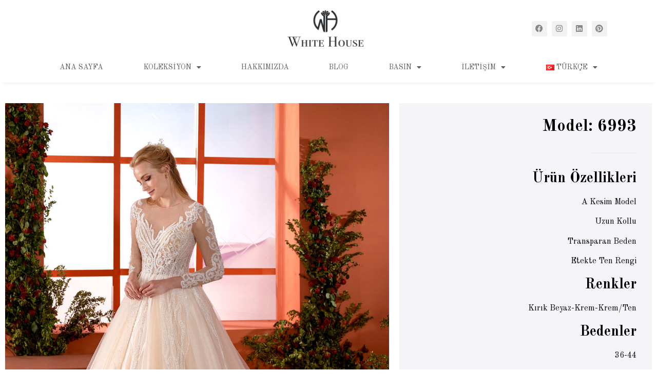

--- FILE ---
content_type: text/css
request_url: https://whitehouse.moda/wp-content/uploads/elementor/css/post-27.css?ver=1765375566
body_size: 1335
content:
.elementor-27 .elementor-element.elementor-element-4af7fa5 > .elementor-container > .elementor-column > .elementor-widget-wrap{align-content:center;align-items:center;}.elementor-27 .elementor-element.elementor-element-4af7fa5:not(.elementor-motion-effects-element-type-background), .elementor-27 .elementor-element.elementor-element-4af7fa5 > .elementor-motion-effects-container > .elementor-motion-effects-layer{background-color:#FFFFFF;}.elementor-27 .elementor-element.elementor-element-4af7fa5 > .elementor-container{min-height:150px;}.elementor-27 .elementor-element.elementor-element-4af7fa5.ob-is-breaking-bad > .elementor-container{justify-content:flex-start !important;flex-direction:row;}.elementor-27 .elementor-element.elementor-element-4af7fa5.ob-is-breaking-bad.ob-bb-inner > .elementor-container{justify-content:flex-start !important;flex-direction:row;}.elementor-27 .elementor-element.elementor-element-4af7fa5.ob-is-breaking-bad.ob-is-glider > .elementor-container.swiper-vertical{flex-direction:column;}.elementor-27 .elementor-element.elementor-element-4af7fa5.ob-is-breaking-bad.ob-is-glider.ob-bb-inner > .elementor-container.swiper-vertical{flex-direction:column;}.elementor-27 .elementor-element.elementor-element-4af7fa5.ob-is-breaking-bad.ob-bb-inner{width:100%;flex:unset;align-self:inherit;}.elementor-27 .elementor-element.elementor-element-4af7fa5{box-shadow:0px 0px 10px -6px rgba(0,0,0,0.5);transition:background 0.3s, border 0.3s, border-radius 0.3s, box-shadow 0.3s;z-index:2;}.elementor-27 .elementor-element.elementor-element-4af7fa5 > .elementor-background-overlay{transition:background 0.3s, border-radius 0.3s, opacity 0.3s;}.elementor-bc-flex-widget .elementor-27 .elementor-element.elementor-element-e55b240.elementor-column .elementor-widget-wrap{align-items:space-between;}.elementor-27 .elementor-element.elementor-element-e55b240.elementor-column.elementor-element[data-element_type="column"] > .elementor-widget-wrap.elementor-element-populated{align-content:space-between;align-items:space-between;}.elementor-27 .elementor-element.elementor-element-e55b240.elementor-column{align-self:inherit;cursor:default;}.elementor-27 .elementor-element.elementor-element-b7098d8 > .elementor-container > .elementor-column > .elementor-widget-wrap{align-content:center;align-items:center;}.elementor-27 .elementor-element.elementor-element-b7098d8.ob-is-breaking-bad > .elementor-container{justify-content:flex-start !important;flex-direction:row;}.elementor-27 .elementor-element.elementor-element-b7098d8.ob-is-breaking-bad.ob-bb-inner > .elementor-container{justify-content:flex-start !important;flex-direction:row;}.elementor-27 .elementor-element.elementor-element-b7098d8.ob-is-breaking-bad.ob-is-glider > .elementor-container.swiper-vertical{flex-direction:column;}.elementor-27 .elementor-element.elementor-element-b7098d8.ob-is-breaking-bad.ob-is-glider.ob-bb-inner > .elementor-container.swiper-vertical{flex-direction:column;}.elementor-27 .elementor-element.elementor-element-b7098d8.ob-is-breaking-bad.ob-bb-inner{width:100%;flex:unset;align-self:inherit;}.elementor-27 .elementor-element.elementor-element-2c30851.elementor-column{align-self:inherit;cursor:default;}.elementor-27 .elementor-element.elementor-element-369a439.elementor-column{align-self:inherit;cursor:default;}.elementor-widget-image .widget-image-caption{color:var( --e-global-color-text );font-family:var( --e-global-typography-text-font-family ), Sans-serif;font-weight:var( --e-global-typography-text-font-weight );}.elementor-27 .elementor-element.elementor-element-e63592e img{width:100%;}.elementor-27 .elementor-element.elementor-element-8a759f4.elementor-column{align-self:inherit;cursor:default;}.elementor-27 .elementor-element.elementor-element-2a1aee0{--grid-template-columns:repeat(0, auto);--icon-size:15px;--grid-column-gap:5px;--grid-row-gap:0px;}.elementor-27 .elementor-element.elementor-element-2a1aee0 .elementor-widget-container{text-align:right;}.elementor-27 .elementor-element.elementor-element-2a1aee0 .elementor-social-icon{background-color:#F2F2F2;}.elementor-27 .elementor-element.elementor-element-2a1aee0 .elementor-social-icon i{color:#878787;}.elementor-27 .elementor-element.elementor-element-2a1aee0 .elementor-social-icon svg{fill:#878787;}.elementor-27 .elementor-element.elementor-element-2a1aee0 .elementor-social-icon:hover{background-color:#000000;}.elementor-27 .elementor-element.elementor-element-2a1aee0 .elementor-social-icon:hover i{color:#FFFFFF;}.elementor-27 .elementor-element.elementor-element-2a1aee0 .elementor-social-icon:hover svg{fill:#FFFFFF;}.elementor-27 .elementor-element.elementor-element-b03e5e1.ob-is-breaking-bad > .elementor-container{justify-content:flex-start !important;flex-direction:row;}.elementor-27 .elementor-element.elementor-element-b03e5e1.ob-is-breaking-bad.ob-bb-inner > .elementor-container{justify-content:flex-start !important;flex-direction:row;}.elementor-27 .elementor-element.elementor-element-b03e5e1.ob-is-breaking-bad.ob-is-glider > .elementor-container.swiper-vertical{flex-direction:column;}.elementor-27 .elementor-element.elementor-element-b03e5e1.ob-is-breaking-bad.ob-is-glider.ob-bb-inner > .elementor-container.swiper-vertical{flex-direction:column;}.elementor-27 .elementor-element.elementor-element-b03e5e1.ob-is-breaking-bad.ob-bb-inner{width:100%;flex:unset;align-self:inherit;}.elementor-27 .elementor-element.elementor-element-b03e5e1{padding:10px 0px 0px 0px;}.elementor-27 .elementor-element.elementor-element-80c91ec.elementor-column{align-self:inherit;cursor:default;}.elementor-widget-nav-menu .elementor-nav-menu .elementor-item{font-family:var( --e-global-typography-primary-font-family ), Sans-serif;font-weight:var( --e-global-typography-primary-font-weight );}.elementor-widget-nav-menu .elementor-nav-menu--main .elementor-item{color:var( --e-global-color-text );fill:var( --e-global-color-text );}.elementor-widget-nav-menu .elementor-nav-menu--main .elementor-item:hover,
					.elementor-widget-nav-menu .elementor-nav-menu--main .elementor-item.elementor-item-active,
					.elementor-widget-nav-menu .elementor-nav-menu--main .elementor-item.highlighted,
					.elementor-widget-nav-menu .elementor-nav-menu--main .elementor-item:focus{color:var( --e-global-color-accent );fill:var( --e-global-color-accent );}.elementor-widget-nav-menu .elementor-nav-menu--main:not(.e--pointer-framed) .elementor-item:before,
					.elementor-widget-nav-menu .elementor-nav-menu--main:not(.e--pointer-framed) .elementor-item:after{background-color:var( --e-global-color-accent );}.elementor-widget-nav-menu .e--pointer-framed .elementor-item:before,
					.elementor-widget-nav-menu .e--pointer-framed .elementor-item:after{border-color:var( --e-global-color-accent );}.elementor-widget-nav-menu{--e-nav-menu-divider-color:var( --e-global-color-text );}.elementor-widget-nav-menu .elementor-nav-menu--dropdown .elementor-item, .elementor-widget-nav-menu .elementor-nav-menu--dropdown  .elementor-sub-item{font-family:var( --e-global-typography-accent-font-family ), Sans-serif;font-weight:var( --e-global-typography-accent-font-weight );}.elementor-27 .elementor-element.elementor-element-bc32b65 .elementor-nav-menu .elementor-item{font-family:"Old Standard TT", Sans-serif;font-size:14px;font-weight:500;text-transform:uppercase;}.elementor-27 .elementor-element.elementor-element-bc32b65 .elementor-nav-menu--main .elementor-item{color:#606060;fill:#606060;padding-left:0px;padding-right:0px;padding-top:0px;padding-bottom:0px;}.elementor-27 .elementor-element.elementor-element-bc32b65 .elementor-nav-menu--main .elementor-item:hover,
					.elementor-27 .elementor-element.elementor-element-bc32b65 .elementor-nav-menu--main .elementor-item.elementor-item-active,
					.elementor-27 .elementor-element.elementor-element-bc32b65 .elementor-nav-menu--main .elementor-item.highlighted,
					.elementor-27 .elementor-element.elementor-element-bc32b65 .elementor-nav-menu--main .elementor-item:focus{color:var( --e-global-color-primary );fill:var( --e-global-color-primary );}.elementor-27 .elementor-element.elementor-element-bc32b65 .e--pointer-framed .elementor-item:before{border-width:0px;}.elementor-27 .elementor-element.elementor-element-bc32b65 .e--pointer-framed.e--animation-draw .elementor-item:before{border-width:0 0 0px 0px;}.elementor-27 .elementor-element.elementor-element-bc32b65 .e--pointer-framed.e--animation-draw .elementor-item:after{border-width:0px 0px 0 0;}.elementor-27 .elementor-element.elementor-element-bc32b65 .e--pointer-framed.e--animation-corners .elementor-item:before{border-width:0px 0 0 0px;}.elementor-27 .elementor-element.elementor-element-bc32b65 .e--pointer-framed.e--animation-corners .elementor-item:after{border-width:0 0px 0px 0;}.elementor-27 .elementor-element.elementor-element-bc32b65 .e--pointer-underline .elementor-item:after,
					 .elementor-27 .elementor-element.elementor-element-bc32b65 .e--pointer-overline .elementor-item:before,
					 .elementor-27 .elementor-element.elementor-element-bc32b65 .e--pointer-double-line .elementor-item:before,
					 .elementor-27 .elementor-element.elementor-element-bc32b65 .e--pointer-double-line .elementor-item:after{height:0px;}.elementor-27 .elementor-element.elementor-element-bc32b65{--e-nav-menu-horizontal-menu-item-margin:calc( 26px / 2 );}.elementor-27 .elementor-element.elementor-element-bc32b65 .elementor-nav-menu--main:not(.elementor-nav-menu--layout-horizontal) .elementor-nav-menu > li:not(:last-child){margin-bottom:26px;}.elementor-27 .elementor-element.elementor-element-bc32b65 .elementor-nav-menu--dropdown a, .elementor-27 .elementor-element.elementor-element-bc32b65 .elementor-menu-toggle{color:var( --e-global-color-primary );fill:var( --e-global-color-primary );}.elementor-27 .elementor-element.elementor-element-bc32b65 .elementor-nav-menu--dropdown{background-color:#FFFFFF;border-radius:0px 0px 4px 4px;}.elementor-27 .elementor-element.elementor-element-bc32b65 .elementor-nav-menu--dropdown a:hover,
					.elementor-27 .elementor-element.elementor-element-bc32b65 .elementor-nav-menu--dropdown a:focus,
					.elementor-27 .elementor-element.elementor-element-bc32b65 .elementor-nav-menu--dropdown a.elementor-item-active,
					.elementor-27 .elementor-element.elementor-element-bc32b65 .elementor-nav-menu--dropdown a.highlighted{background-color:var( --e-global-color-9b1cd7f );}.elementor-27 .elementor-element.elementor-element-bc32b65 .elementor-nav-menu--dropdown .elementor-item, .elementor-27 .elementor-element.elementor-element-bc32b65 .elementor-nav-menu--dropdown  .elementor-sub-item{font-family:var( --e-global-typography-primary-font-family ), Sans-serif;font-weight:var( --e-global-typography-primary-font-weight );}.elementor-27 .elementor-element.elementor-element-bc32b65 .elementor-nav-menu--dropdown li:first-child a{border-top-left-radius:0px;border-top-right-radius:0px;}.elementor-27 .elementor-element.elementor-element-bc32b65 .elementor-nav-menu--dropdown li:last-child a{border-bottom-right-radius:4px;border-bottom-left-radius:4px;}.elementor-27 .elementor-element.elementor-element-bc32b65 .elementor-nav-menu--main .elementor-nav-menu--dropdown, .elementor-27 .elementor-element.elementor-element-bc32b65 .elementor-nav-menu__container.elementor-nav-menu--dropdown{box-shadow:0px 0px 10px -5px rgba(0,0,0,0.5);}.elementor-27 .elementor-element.elementor-element-bc32b65 .elementor-nav-menu--main > .elementor-nav-menu > li > .elementor-nav-menu--dropdown, .elementor-27 .elementor-element.elementor-element-bc32b65 .elementor-nav-menu__container.elementor-nav-menu--dropdown{margin-top:20px !important;}.elementor-27 .elementor-element.elementor-element-703c63b > .elementor-container > .elementor-column > .elementor-widget-wrap{align-content:center;align-items:center;}.elementor-27 .elementor-element.elementor-element-703c63b.ob-is-breaking-bad > .elementor-container{justify-content:flex-start !important;flex-direction:row;}.elementor-27 .elementor-element.elementor-element-703c63b.ob-is-breaking-bad.ob-bb-inner > .elementor-container{justify-content:flex-start !important;flex-direction:row;}.elementor-27 .elementor-element.elementor-element-703c63b.ob-is-breaking-bad.ob-is-glider > .elementor-container.swiper-vertical{flex-direction:column;}.elementor-27 .elementor-element.elementor-element-703c63b.ob-is-breaking-bad.ob-is-glider.ob-bb-inner > .elementor-container.swiper-vertical{flex-direction:column;}.elementor-27 .elementor-element.elementor-element-703c63b.ob-is-breaking-bad.ob-bb-inner{width:100%;flex:unset;align-self:inherit;}.elementor-27 .elementor-element.elementor-element-703c63b{padding:0px 0px 30px 0px;}.elementor-27 .elementor-element.elementor-element-feecce3.elementor-column{align-self:inherit;cursor:default;}.elementor-27 .elementor-element.elementor-element-08d64a9.elementor-column{align-self:inherit;cursor:default;}.elementor-27 .elementor-element.elementor-element-f4d6f28{--grid-template-columns:repeat(0, auto);--icon-size:15px;--grid-column-gap:5px;--grid-row-gap:0px;}.elementor-27 .elementor-element.elementor-element-f4d6f28 .elementor-widget-container{text-align:center;}.elementor-27 .elementor-element.elementor-element-f4d6f28 .elementor-social-icon{background-color:#F2F2F2;}.elementor-27 .elementor-element.elementor-element-f4d6f28 .elementor-social-icon i{color:#878787;}.elementor-27 .elementor-element.elementor-element-f4d6f28 .elementor-social-icon svg{fill:#878787;}.elementor-27 .elementor-element.elementor-element-f4d6f28 .elementor-social-icon:hover{background-color:#000000;}.elementor-27 .elementor-element.elementor-element-f4d6f28 .elementor-social-icon:hover i{color:#FFFFFF;}.elementor-27 .elementor-element.elementor-element-f4d6f28 .elementor-social-icon:hover svg{fill:#FFFFFF;}.elementor-27 .elementor-element.elementor-element-c7a3fa2.elementor-column{align-self:inherit;cursor:default;}.elementor-widget-button .elementor-button{background-color:var( --e-global-color-accent );font-family:var( --e-global-typography-accent-font-family ), Sans-serif;font-weight:var( --e-global-typography-accent-font-weight );}.elementor-27 .elementor-element.elementor-element-37eed14 .elementor-button{background-color:#F2F2F2;font-family:var( --e-global-typography-primary-font-family ), Sans-serif;font-weight:var( --e-global-typography-primary-font-weight );fill:var( --e-global-color-primary );color:var( --e-global-color-primary );}.elementor-27 .elementor-element.elementor-element-37eed14 .elementor-button:hover, .elementor-27 .elementor-element.elementor-element-37eed14 .elementor-button:focus{background-color:#000000;color:#FFFFFF;}.elementor-27 .elementor-element.elementor-element-37eed14 .elementor-button-content-wrapper{flex-direction:row;}.elementor-27 .elementor-element.elementor-element-37eed14 .elementor-button:hover svg, .elementor-27 .elementor-element.elementor-element-37eed14 .elementor-button:focus svg{fill:#FFFFFF;}.elementor-27 .elementor-element.elementor-element-ed14b0e > .elementor-container > .elementor-column > .elementor-widget-wrap{align-content:flex-end;align-items:flex-end;}.elementor-27 .elementor-element.elementor-element-ed14b0e:not(.elementor-motion-effects-element-type-background), .elementor-27 .elementor-element.elementor-element-ed14b0e > .elementor-motion-effects-container > .elementor-motion-effects-layer{background-color:#FFFFFF;}.elementor-27 .elementor-element.elementor-element-ed14b0e.ob-is-breaking-bad > .elementor-container{justify-content:flex-start !important;flex-direction:row;}.elementor-27 .elementor-element.elementor-element-ed14b0e.ob-is-breaking-bad.ob-bb-inner > .elementor-container{justify-content:flex-start !important;flex-direction:row;}.elementor-27 .elementor-element.elementor-element-ed14b0e.ob-is-breaking-bad.ob-is-glider > .elementor-container.swiper-vertical{flex-direction:column;}.elementor-27 .elementor-element.elementor-element-ed14b0e.ob-is-breaking-bad.ob-is-glider.ob-bb-inner > .elementor-container.swiper-vertical{flex-direction:column;}.elementor-27 .elementor-element.elementor-element-ed14b0e.ob-is-breaking-bad.ob-bb-inner{width:100%;flex:unset;align-self:inherit;}.elementor-27 .elementor-element.elementor-element-ed14b0e{transition:background 0.3s, border 0.3s, border-radius 0.3s, box-shadow 0.3s;padding:0px 0px 30px 0px;}.elementor-27 .elementor-element.elementor-element-ed14b0e > .elementor-background-overlay{transition:background 0.3s, border-radius 0.3s, opacity 0.3s;}.elementor-27 .elementor-element.elementor-element-f78aaac.elementor-column{align-self:inherit;cursor:default;}.elementor-27 .elementor-element.elementor-element-fefcb64{--grid-template-columns:repeat(0, auto);--icon-size:15px;--grid-column-gap:5px;--grid-row-gap:0px;}.elementor-27 .elementor-element.elementor-element-fefcb64 .elementor-widget-container{text-align:center;}.elementor-27 .elementor-element.elementor-element-fefcb64 .elementor-social-icon{background-color:#F2F2F2;}.elementor-27 .elementor-element.elementor-element-fefcb64 .elementor-social-icon i{color:#878787;}.elementor-27 .elementor-element.elementor-element-fefcb64 .elementor-social-icon svg{fill:#878787;}.elementor-27 .elementor-element.elementor-element-fefcb64 .elementor-social-icon:hover{background-color:#000000;}.elementor-27 .elementor-element.elementor-element-fefcb64 .elementor-social-icon:hover i{color:#FFFFFF;}.elementor-27 .elementor-element.elementor-element-fefcb64 .elementor-social-icon:hover svg{fill:#FFFFFF;}.elementor-27 .elementor-element.elementor-element-b96ffa4.elementor-column{align-self:inherit;cursor:default;}.elementor-27 .elementor-element.elementor-element-bfe3a76.elementor-column{align-self:inherit;cursor:default;}.elementor-27 .elementor-element.elementor-element-701fbc6 .elementor-button{background-color:#F2F2F2;font-family:var( --e-global-typography-primary-font-family ), Sans-serif;font-weight:var( --e-global-typography-primary-font-weight );fill:var( --e-global-color-primary );color:var( --e-global-color-primary );}.elementor-27 .elementor-element.elementor-element-701fbc6 .elementor-button:hover, .elementor-27 .elementor-element.elementor-element-701fbc6 .elementor-button:focus{background-color:#000000;color:#FFFFFF;}.elementor-27 .elementor-element.elementor-element-701fbc6 .elementor-button-content-wrapper{flex-direction:row;}.elementor-27 .elementor-element.elementor-element-701fbc6 .elementor-button:hover svg, .elementor-27 .elementor-element.elementor-element-701fbc6 .elementor-button:focus svg{fill:#FFFFFF;}.elementor-theme-builder-content-area{height:400px;}.elementor-location-header:before, .elementor-location-footer:before{content:"";display:table;clear:both;}@media(max-width:767px){.elementor-27 .elementor-element.elementor-element-b96ffa4{width:44%;}.elementor-27 .elementor-element.elementor-element-bfe3a76{width:56%;}}@media(min-width:768px){.elementor-27 .elementor-element.elementor-element-2c30851{width:42%;}.elementor-27 .elementor-element.elementor-element-369a439{width:15%;}.elementor-27 .elementor-element.elementor-element-8a759f4{width:42.333%;}.elementor-27 .elementor-element.elementor-element-feecce3{width:18%;}.elementor-27 .elementor-element.elementor-element-08d64a9{width:63.332%;}.elementor-27 .elementor-element.elementor-element-c7a3fa2{width:18.332%;}.elementor-27 .elementor-element.elementor-element-f78aaac{width:63.332%;}.elementor-27 .elementor-element.elementor-element-b96ffa4{width:18%;}.elementor-27 .elementor-element.elementor-element-bfe3a76{width:18.332%;}}@media(max-width:1024px) and (min-width:768px){.elementor-27 .elementor-element.elementor-element-feecce3{width:22%;}.elementor-27 .elementor-element.elementor-element-08d64a9{width:59%;}}

--- FILE ---
content_type: text/css
request_url: https://whitehouse.moda/wp-content/uploads/elementor/css/post-44.css?ver=1765375566
body_size: 863
content:
.elementor-44 .elementor-element.elementor-element-56e5091:not(.elementor-motion-effects-element-type-background), .elementor-44 .elementor-element.elementor-element-56e5091 > .elementor-motion-effects-container > .elementor-motion-effects-layer{background-color:#F5F4F8;}.elementor-44 .elementor-element.elementor-element-56e5091.ob-is-breaking-bad > .elementor-container{justify-content:flex-start !important;flex-direction:row;}.elementor-44 .elementor-element.elementor-element-56e5091.ob-is-breaking-bad.ob-bb-inner > .elementor-container{justify-content:flex-start !important;flex-direction:row;}.elementor-44 .elementor-element.elementor-element-56e5091.ob-is-breaking-bad.ob-is-glider > .elementor-container.swiper-vertical{flex-direction:column;}.elementor-44 .elementor-element.elementor-element-56e5091.ob-is-breaking-bad.ob-is-glider.ob-bb-inner > .elementor-container.swiper-vertical{flex-direction:column;}.elementor-44 .elementor-element.elementor-element-56e5091.ob-is-breaking-bad.ob-bb-inner{width:100%;flex:unset;align-self:inherit;}.elementor-44 .elementor-element.elementor-element-56e5091{transition:background 0.3s, border 0.3s, border-radius 0.3s, box-shadow 0.3s;padding:50px 0px 50px 0px;}.elementor-44 .elementor-element.elementor-element-56e5091 > .elementor-background-overlay{transition:background 0.3s, border-radius 0.3s, opacity 0.3s;}.elementor-44 .elementor-element.elementor-element-2ddebea.elementor-column{align-self:inherit;cursor:default;}.elementor-widget-nav-menu .elementor-nav-menu .elementor-item{font-family:var( --e-global-typography-primary-font-family ), Sans-serif;font-weight:var( --e-global-typography-primary-font-weight );}.elementor-widget-nav-menu .elementor-nav-menu--main .elementor-item{color:var( --e-global-color-text );fill:var( --e-global-color-text );}.elementor-widget-nav-menu .elementor-nav-menu--main .elementor-item:hover,
					.elementor-widget-nav-menu .elementor-nav-menu--main .elementor-item.elementor-item-active,
					.elementor-widget-nav-menu .elementor-nav-menu--main .elementor-item.highlighted,
					.elementor-widget-nav-menu .elementor-nav-menu--main .elementor-item:focus{color:var( --e-global-color-accent );fill:var( --e-global-color-accent );}.elementor-widget-nav-menu .elementor-nav-menu--main:not(.e--pointer-framed) .elementor-item:before,
					.elementor-widget-nav-menu .elementor-nav-menu--main:not(.e--pointer-framed) .elementor-item:after{background-color:var( --e-global-color-accent );}.elementor-widget-nav-menu .e--pointer-framed .elementor-item:before,
					.elementor-widget-nav-menu .e--pointer-framed .elementor-item:after{border-color:var( --e-global-color-accent );}.elementor-widget-nav-menu{--e-nav-menu-divider-color:var( --e-global-color-text );}.elementor-widget-nav-menu .elementor-nav-menu--dropdown .elementor-item, .elementor-widget-nav-menu .elementor-nav-menu--dropdown  .elementor-sub-item{font-family:var( --e-global-typography-accent-font-family ), Sans-serif;font-weight:var( --e-global-typography-accent-font-weight );}.elementor-44 .elementor-element.elementor-element-cb002b6 .elementor-nav-menu .elementor-item{font-family:"Old Standard TT", Sans-serif;font-size:14px;font-weight:500;text-transform:uppercase;}.elementor-44 .elementor-element.elementor-element-cb002b6 .elementor-nav-menu--main .elementor-item{color:#606060;fill:#606060;padding-left:0px;padding-right:0px;padding-top:0px;padding-bottom:0px;}.elementor-44 .elementor-element.elementor-element-cb002b6 .elementor-nav-menu--main .elementor-item:hover,
					.elementor-44 .elementor-element.elementor-element-cb002b6 .elementor-nav-menu--main .elementor-item.elementor-item-active,
					.elementor-44 .elementor-element.elementor-element-cb002b6 .elementor-nav-menu--main .elementor-item.highlighted,
					.elementor-44 .elementor-element.elementor-element-cb002b6 .elementor-nav-menu--main .elementor-item:focus{color:var( --e-global-color-primary );fill:var( --e-global-color-primary );}.elementor-44 .elementor-element.elementor-element-cb002b6 .e--pointer-framed .elementor-item:before{border-width:0px;}.elementor-44 .elementor-element.elementor-element-cb002b6 .e--pointer-framed.e--animation-draw .elementor-item:before{border-width:0 0 0px 0px;}.elementor-44 .elementor-element.elementor-element-cb002b6 .e--pointer-framed.e--animation-draw .elementor-item:after{border-width:0px 0px 0 0;}.elementor-44 .elementor-element.elementor-element-cb002b6 .e--pointer-framed.e--animation-corners .elementor-item:before{border-width:0px 0 0 0px;}.elementor-44 .elementor-element.elementor-element-cb002b6 .e--pointer-framed.e--animation-corners .elementor-item:after{border-width:0 0px 0px 0;}.elementor-44 .elementor-element.elementor-element-cb002b6 .e--pointer-underline .elementor-item:after,
					 .elementor-44 .elementor-element.elementor-element-cb002b6 .e--pointer-overline .elementor-item:before,
					 .elementor-44 .elementor-element.elementor-element-cb002b6 .e--pointer-double-line .elementor-item:before,
					 .elementor-44 .elementor-element.elementor-element-cb002b6 .e--pointer-double-line .elementor-item:after{height:0px;}.elementor-44 .elementor-element.elementor-element-cb002b6{--e-nav-menu-horizontal-menu-item-margin:calc( 40px / 2 );}.elementor-44 .elementor-element.elementor-element-cb002b6 .elementor-nav-menu--main:not(.elementor-nav-menu--layout-horizontal) .elementor-nav-menu > li:not(:last-child){margin-bottom:40px;}.elementor-44 .elementor-element.elementor-element-29416c6 .elementor-nav-menu .elementor-item{font-family:"Old Standard TT", Sans-serif;font-size:14px;font-weight:500;text-transform:uppercase;}.elementor-44 .elementor-element.elementor-element-29416c6 .elementor-nav-menu--main .elementor-item{color:#606060;fill:#606060;padding-left:0px;padding-right:0px;padding-top:0px;padding-bottom:0px;}.elementor-44 .elementor-element.elementor-element-29416c6 .elementor-nav-menu--main .elementor-item:hover,
					.elementor-44 .elementor-element.elementor-element-29416c6 .elementor-nav-menu--main .elementor-item.elementor-item-active,
					.elementor-44 .elementor-element.elementor-element-29416c6 .elementor-nav-menu--main .elementor-item.highlighted,
					.elementor-44 .elementor-element.elementor-element-29416c6 .elementor-nav-menu--main .elementor-item:focus{color:var( --e-global-color-primary );fill:var( --e-global-color-primary );}.elementor-44 .elementor-element.elementor-element-29416c6{--e-nav-menu-horizontal-menu-item-margin:calc( 40px / 2 );}.elementor-44 .elementor-element.elementor-element-29416c6 .elementor-nav-menu--main:not(.elementor-nav-menu--layout-horizontal) .elementor-nav-menu > li:not(:last-child){margin-bottom:40px;}.elementor-44 .elementor-element.elementor-element-29416c6 .elementor-nav-menu--dropdown{background-color:#FFFFFF00;}.elementor-44 .elementor-element.elementor-element-29416c6 .elementor-nav-menu--dropdown a:hover,
					.elementor-44 .elementor-element.elementor-element-29416c6 .elementor-nav-menu--dropdown a:focus,
					.elementor-44 .elementor-element.elementor-element-29416c6 .elementor-nav-menu--dropdown a.elementor-item-active,
					.elementor-44 .elementor-element.elementor-element-29416c6 .elementor-nav-menu--dropdown a.highlighted,
					.elementor-44 .elementor-element.elementor-element-29416c6 .elementor-menu-toggle:hover,
					.elementor-44 .elementor-element.elementor-element-29416c6 .elementor-menu-toggle:focus{color:var( --e-global-color-primary );}.elementor-44 .elementor-element.elementor-element-29416c6 .elementor-nav-menu--dropdown a:hover,
					.elementor-44 .elementor-element.elementor-element-29416c6 .elementor-nav-menu--dropdown a:focus,
					.elementor-44 .elementor-element.elementor-element-29416c6 .elementor-nav-menu--dropdown a.elementor-item-active,
					.elementor-44 .elementor-element.elementor-element-29416c6 .elementor-nav-menu--dropdown a.highlighted{background-color:#FFFFFF00;}.elementor-44 .elementor-element.elementor-element-29416c6 .elementor-nav-menu--dropdown a.elementor-item-active{color:var( --e-global-color-primary );background-color:#FFFFFF00;}.elementor-44 .elementor-element.elementor-element-29416c6 .elementor-nav-menu--dropdown .elementor-item, .elementor-44 .elementor-element.elementor-element-29416c6 .elementor-nav-menu--dropdown  .elementor-sub-item{font-family:"Old Standard TT", Sans-serif;font-weight:normal;text-transform:uppercase;}.elementor-44 .elementor-element.elementor-element-4f19d71{--grid-template-columns:repeat(0, auto);--icon-size:15px;--grid-column-gap:5px;--grid-row-gap:0px;}.elementor-44 .elementor-element.elementor-element-4f19d71 .elementor-widget-container{text-align:center;}.elementor-44 .elementor-element.elementor-element-4f19d71 .elementor-social-icon{background-color:#606060;}.elementor-44 .elementor-element.elementor-element-4f19d71 .elementor-social-icon i{color:#FFFFFF;}.elementor-44 .elementor-element.elementor-element-4f19d71 .elementor-social-icon svg{fill:#FFFFFF;}.elementor-44 .elementor-element.elementor-element-4f19d71 .elementor-social-icon:hover{background-color:#000000;}.elementor-44 .elementor-element.elementor-element-4f19d71 .elementor-social-icon:hover i{color:#FFFFFF;}.elementor-44 .elementor-element.elementor-element-4f19d71 .elementor-social-icon:hover svg{fill:#FFFFFF;}.elementor-widget-heading .elementor-heading-title{font-family:var( --e-global-typography-primary-font-family ), Sans-serif;font-weight:var( --e-global-typography-primary-font-weight );color:var( --e-global-color-primary );}.elementor-44 .elementor-element.elementor-element-132a4f0.ob-harakiri{writing-mode:inherit;}.elementor-44 .elementor-element.elementor-element-132a4f0.ob-harakiri .elementor-heading-title{writing-mode:inherit;}.elementor-44 .elementor-element.elementor-element-132a4f0.ob-harakiri div{writing-mode:inherit;}.elementor-44 .elementor-element.elementor-element-132a4f0{text-align:center;}.elementor-44 .elementor-element.elementor-element-132a4f0 .elementor-heading-title{font-family:"Old Standard TT", Sans-serif;font-size:12px;font-weight:600;line-height:1.4em;color:#606060;}.elementor-44 .elementor-element.elementor-element-132a4f0.ob-harakiri > div, .elementor-44 .elementor-element.elementor-element-132a4f0.ob-harakiri > h1, .elementor-44 .elementor-element.elementor-element-132a4f0.ob-harakiri > h2, .elementor-44 .elementor-element.elementor-element-132a4f0.ob-harakiri > h3, .elementor-44 .elementor-element.elementor-element-132a4f0.ob-harakiri > h4, .elementor-44 .elementor-element.elementor-element-132a4f0.ob-harakiri > h5, .elementor-44 .elementor-element.elementor-element-132a4f0.ob-harakiri > h6, .elementor-44 .elementor-element.elementor-element-132a4f0.ob-harakiri > p{transform:rotate(0deg);}.elementor-44 .elementor-element.elementor-element-132a4f0 > div{text-indent:0px;mix-blend-mode:inherit;}.elementor-44 .elementor-element.elementor-element-816a697.ob-harakiri{writing-mode:inherit;}.elementor-44 .elementor-element.elementor-element-816a697.ob-harakiri .elementor-heading-title{writing-mode:inherit;}.elementor-44 .elementor-element.elementor-element-816a697.ob-harakiri div{writing-mode:inherit;}.elementor-44 .elementor-element.elementor-element-816a697{text-align:center;}.elementor-44 .elementor-element.elementor-element-816a697 .elementor-heading-title{font-family:"Old Standard TT", Sans-serif;font-size:12px;font-weight:600;line-height:1.4em;color:#606060;}.elementor-44 .elementor-element.elementor-element-816a697.ob-harakiri > div, .elementor-44 .elementor-element.elementor-element-816a697.ob-harakiri > h1, .elementor-44 .elementor-element.elementor-element-816a697.ob-harakiri > h2, .elementor-44 .elementor-element.elementor-element-816a697.ob-harakiri > h3, .elementor-44 .elementor-element.elementor-element-816a697.ob-harakiri > h4, .elementor-44 .elementor-element.elementor-element-816a697.ob-harakiri > h5, .elementor-44 .elementor-element.elementor-element-816a697.ob-harakiri > h6, .elementor-44 .elementor-element.elementor-element-816a697.ob-harakiri > p{transform:rotate(0deg);}.elementor-44 .elementor-element.elementor-element-816a697 > div{text-indent:0px;mix-blend-mode:inherit;}.elementor-theme-builder-content-area{height:400px;}.elementor-location-header:before, .elementor-location-footer:before{content:"";display:table;clear:both;}@media(max-width:767px){.elementor-44 .elementor-element.elementor-element-29416c6 .elementor-nav-menu--dropdown .elementor-item, .elementor-44 .elementor-element.elementor-element-29416c6 .elementor-nav-menu--dropdown  .elementor-sub-item{font-size:14px;}.elementor-44 .elementor-element.elementor-element-29416c6 .elementor-nav-menu--dropdown a{padding-left:10px;padding-right:10px;padding-top:10px;padding-bottom:10px;}.elementor-44 .elementor-element.elementor-element-29416c6 .elementor-nav-menu--main > .elementor-nav-menu > li > .elementor-nav-menu--dropdown, .elementor-44 .elementor-element.elementor-element-29416c6 .elementor-nav-menu__container.elementor-nav-menu--dropdown{margin-top:0px !important;}}

--- FILE ---
content_type: text/css
request_url: https://whitehouse.moda/wp-content/uploads/elementor/css/post-246.css?ver=1765375746
body_size: 807
content:
.elementor-246 .elementor-element.elementor-element-1a490b2 > .elementor-container{max-width:1340px;}.elementor-246 .elementor-element.elementor-element-1a490b2.ob-is-breaking-bad > .elementor-container{justify-content:flex-start !important;flex-direction:row;}.elementor-246 .elementor-element.elementor-element-1a490b2.ob-is-breaking-bad.ob-bb-inner > .elementor-container{justify-content:flex-start !important;flex-direction:row;}.elementor-246 .elementor-element.elementor-element-1a490b2.ob-is-breaking-bad.ob-is-glider > .elementor-container.swiper-vertical{flex-direction:column;}.elementor-246 .elementor-element.elementor-element-1a490b2.ob-is-breaking-bad.ob-is-glider.ob-bb-inner > .elementor-container.swiper-vertical{flex-direction:column;}.elementor-246 .elementor-element.elementor-element-1a490b2.ob-is-breaking-bad.ob-bb-inner{width:100%;flex:unset;align-self:inherit;}.elementor-246 .elementor-element.elementor-element-1a490b2{padding:30px 0px 30px 0px;}.elementor-246 .elementor-element.elementor-element-f5de1b6.elementor-column{align-self:inherit;cursor:default;}.elementor-widget-gallery .elementor-gallery-item__title{font-family:var( --e-global-typography-primary-font-family ), Sans-serif;font-weight:var( --e-global-typography-primary-font-weight );}.elementor-widget-gallery .elementor-gallery-item__description{font-family:var( --e-global-typography-text-font-family ), Sans-serif;font-weight:var( --e-global-typography-text-font-weight );}.elementor-widget-gallery{--galleries-title-color-normal:var( --e-global-color-primary );--galleries-title-color-hover:var( --e-global-color-secondary );--galleries-pointer-bg-color-hover:var( --e-global-color-accent );--gallery-title-color-active:var( --e-global-color-secondary );--galleries-pointer-bg-color-active:var( --e-global-color-accent );}.elementor-widget-gallery .elementor-gallery-title{font-family:var( --e-global-typography-primary-font-family ), Sans-serif;font-weight:var( --e-global-typography-primary-font-weight );}.elementor-246 .elementor-element.elementor-element-88fb81c .e-gallery-item:hover .elementor-gallery-item__overlay, .elementor-246 .elementor-element.elementor-element-88fb81c .e-gallery-item:focus .elementor-gallery-item__overlay{background-color:rgba(0,0,0,0.5);}.elementor-246 .elementor-element.elementor-element-88fb81c{--image-transition-duration:800ms;--overlay-transition-duration:800ms;--content-text-align:center;--content-padding:20px;--content-transition-duration:800ms;--content-transition-delay:800ms;}.elementor-246 .elementor-element.elementor-element-3734e13.elementor-column{align-self:inherit;cursor:default;}.elementor-246 .elementor-element.elementor-element-2576fec:not(.elementor-motion-effects-element-type-background), .elementor-246 .elementor-element.elementor-element-2576fec > .elementor-motion-effects-container > .elementor-motion-effects-layer{background-color:var( --e-global-color-9b1cd7f );}.elementor-246 .elementor-element.elementor-element-2576fec.ob-is-breaking-bad > .elementor-container{justify-content:flex-start !important;flex-direction:row;}.elementor-246 .elementor-element.elementor-element-2576fec.ob-is-breaking-bad.ob-bb-inner > .elementor-container{justify-content:flex-start !important;flex-direction:row;}.elementor-246 .elementor-element.elementor-element-2576fec.ob-is-breaking-bad.ob-is-glider > .elementor-container.swiper-vertical{flex-direction:column;}.elementor-246 .elementor-element.elementor-element-2576fec.ob-is-breaking-bad.ob-is-glider.ob-bb-inner > .elementor-container.swiper-vertical{flex-direction:column;}.elementor-246 .elementor-element.elementor-element-2576fec.ob-is-breaking-bad.ob-bb-inner{width:100%;flex:unset;align-self:inherit;}.elementor-246 .elementor-element.elementor-element-2576fec{transition:background 0.3s, border 0.3s, border-radius 0.3s, box-shadow 0.3s;padding:20px 20px 20px 20px;z-index:0;}.elementor-246 .elementor-element.elementor-element-2576fec > .elementor-background-overlay{transition:background 0.3s, border-radius 0.3s, opacity 0.3s;}.elementor-246 .elementor-element.elementor-element-2499a8d.elementor-column{align-self:inherit;cursor:default;}.elementor-widget-heading .elementor-heading-title{font-family:var( --e-global-typography-primary-font-family ), Sans-serif;font-weight:var( --e-global-typography-primary-font-weight );color:var( --e-global-color-primary );}.elementor-246 .elementor-element.elementor-element-f49fafd.ob-harakiri{writing-mode:inherit;}.elementor-246 .elementor-element.elementor-element-f49fafd.ob-harakiri .elementor-heading-title{writing-mode:inherit;}.elementor-246 .elementor-element.elementor-element-f49fafd.ob-harakiri div{writing-mode:inherit;}.elementor-246 .elementor-element.elementor-element-f49fafd{text-align:right;}.elementor-246 .elementor-element.elementor-element-f49fafd.ob-harakiri > div, .elementor-246 .elementor-element.elementor-element-f49fafd.ob-harakiri > h1, .elementor-246 .elementor-element.elementor-element-f49fafd.ob-harakiri > h2, .elementor-246 .elementor-element.elementor-element-f49fafd.ob-harakiri > h3, .elementor-246 .elementor-element.elementor-element-f49fafd.ob-harakiri > h4, .elementor-246 .elementor-element.elementor-element-f49fafd.ob-harakiri > h5, .elementor-246 .elementor-element.elementor-element-f49fafd.ob-harakiri > h6, .elementor-246 .elementor-element.elementor-element-f49fafd.ob-harakiri > p{transform:rotate(0deg);}.elementor-246 .elementor-element.elementor-element-f49fafd > div{text-indent:0px;mix-blend-mode:inherit;}.elementor-widget-divider{--divider-color:var( --e-global-color-secondary );}.elementor-widget-divider .elementor-divider__text{color:var( --e-global-color-secondary );font-family:var( --e-global-typography-secondary-font-family ), Sans-serif;font-weight:var( --e-global-typography-secondary-font-weight );}.elementor-widget-divider.elementor-view-stacked .elementor-icon{background-color:var( --e-global-color-secondary );}.elementor-widget-divider.elementor-view-framed .elementor-icon, .elementor-widget-divider.elementor-view-default .elementor-icon{color:var( --e-global-color-secondary );border-color:var( --e-global-color-secondary );}.elementor-widget-divider.elementor-view-framed .elementor-icon, .elementor-widget-divider.elementor-view-default .elementor-icon svg{fill:var( --e-global-color-secondary );}.elementor-246 .elementor-element.elementor-element-20724d0{--divider-border-style:solid;--divider-color:#EAEAEA;--divider-border-width:1px;}.elementor-246 .elementor-element.elementor-element-20724d0 .elementor-divider-separator{width:20%;margin:0 auto;margin-right:0;}.elementor-246 .elementor-element.elementor-element-20724d0 .elementor-divider{text-align:right;padding-block-start:15px;padding-block-end:15px;}.elementor-246 .elementor-element.elementor-element-1b85487.ob-harakiri{writing-mode:inherit;}.elementor-246 .elementor-element.elementor-element-1b85487.ob-harakiri .elementor-heading-title{writing-mode:inherit;}.elementor-246 .elementor-element.elementor-element-1b85487.ob-harakiri div{writing-mode:inherit;}.elementor-246 .elementor-element.elementor-element-1b85487{text-align:right;}.elementor-246 .elementor-element.elementor-element-1b85487.ob-harakiri > div, .elementor-246 .elementor-element.elementor-element-1b85487.ob-harakiri > h1, .elementor-246 .elementor-element.elementor-element-1b85487.ob-harakiri > h2, .elementor-246 .elementor-element.elementor-element-1b85487.ob-harakiri > h3, .elementor-246 .elementor-element.elementor-element-1b85487.ob-harakiri > h4, .elementor-246 .elementor-element.elementor-element-1b85487.ob-harakiri > h5, .elementor-246 .elementor-element.elementor-element-1b85487.ob-harakiri > h6, .elementor-246 .elementor-element.elementor-element-1b85487.ob-harakiri > p{transform:rotate(0deg);}.elementor-246 .elementor-element.elementor-element-1b85487 > div{text-indent:0px;mix-blend-mode:inherit;}.elementor-widget-text-editor{font-family:var( --e-global-typography-text-font-family ), Sans-serif;font-weight:var( --e-global-typography-text-font-weight );color:var( --e-global-color-text );}.elementor-widget-text-editor.ob-postman blockquote{font-family:var( --e-global-typography-text-font-family ), Sans-serif;font-weight:var( --e-global-typography-text-font-weight );}.elementor-widget-text-editor.ob-postman blockquote cite{font-family:var( --e-global-typography-text-font-family ), Sans-serif;font-weight:var( --e-global-typography-text-font-weight );}.elementor-widget-text-editor.elementor-drop-cap-view-stacked .elementor-drop-cap{background-color:var( --e-global-color-primary );}.elementor-widget-text-editor.elementor-drop-cap-view-framed .elementor-drop-cap, .elementor-widget-text-editor.elementor-drop-cap-view-default .elementor-drop-cap{color:var( --e-global-color-primary );border-color:var( --e-global-color-primary );}.elementor-246 .elementor-element.elementor-element-e43634e.ob-harakiri{writing-mode:inherit;}.elementor-246 .elementor-element.elementor-element-e43634e.ob-harakiri .elementor-heading-title{writing-mode:inherit;}.elementor-246 .elementor-element.elementor-element-e43634e.ob-harakiri div{writing-mode:inherit;}.elementor-246 .elementor-element.elementor-element-e43634e > .elementor-widget-container{margin:0px 0px -15px 0px;}.elementor-246 .elementor-element.elementor-element-e43634e{text-align:right;}.elementor-246 .elementor-element.elementor-element-e43634e.ob-harakiri > div, .elementor-246 .elementor-element.elementor-element-e43634e.ob-harakiri > h1, .elementor-246 .elementor-element.elementor-element-e43634e.ob-harakiri > h2, .elementor-246 .elementor-element.elementor-element-e43634e.ob-harakiri > h3, .elementor-246 .elementor-element.elementor-element-e43634e.ob-harakiri > h4, .elementor-246 .elementor-element.elementor-element-e43634e.ob-harakiri > h5, .elementor-246 .elementor-element.elementor-element-e43634e.ob-harakiri > h6, .elementor-246 .elementor-element.elementor-element-e43634e.ob-harakiri > p{transform:rotate(0deg);}.elementor-246 .elementor-element.elementor-element-e43634e > div{text-indent:0px;mix-blend-mode:inherit;}.elementor-246 .elementor-element.elementor-element-e761ead.ob-harakiri{writing-mode:inherit;}.elementor-246 .elementor-element.elementor-element-e761ead.ob-harakiri .elementor-heading-title{writing-mode:inherit;}.elementor-246 .elementor-element.elementor-element-e761ead.ob-harakiri div{writing-mode:inherit;}.elementor-246 .elementor-element.elementor-element-e761ead{text-align:right;}.elementor-246 .elementor-element.elementor-element-e761ead.ob-harakiri > div, .elementor-246 .elementor-element.elementor-element-e761ead.ob-harakiri > h1, .elementor-246 .elementor-element.elementor-element-e761ead.ob-harakiri > h2, .elementor-246 .elementor-element.elementor-element-e761ead.ob-harakiri > h3, .elementor-246 .elementor-element.elementor-element-e761ead.ob-harakiri > h4, .elementor-246 .elementor-element.elementor-element-e761ead.ob-harakiri > h5, .elementor-246 .elementor-element.elementor-element-e761ead.ob-harakiri > h6, .elementor-246 .elementor-element.elementor-element-e761ead.ob-harakiri > p{transform:rotate(0deg);}.elementor-246 .elementor-element.elementor-element-e761ead > div{text-indent:0px;mix-blend-mode:inherit;}.elementor-246 .elementor-element.elementor-element-a010395.ob-harakiri{writing-mode:inherit;}.elementor-246 .elementor-element.elementor-element-a010395.ob-harakiri .elementor-heading-title{writing-mode:inherit;}.elementor-246 .elementor-element.elementor-element-a010395.ob-harakiri div{writing-mode:inherit;}.elementor-246 .elementor-element.elementor-element-a010395{text-align:right;}.elementor-246 .elementor-element.elementor-element-a010395.ob-harakiri > div, .elementor-246 .elementor-element.elementor-element-a010395.ob-harakiri > h1, .elementor-246 .elementor-element.elementor-element-a010395.ob-harakiri > h2, .elementor-246 .elementor-element.elementor-element-a010395.ob-harakiri > h3, .elementor-246 .elementor-element.elementor-element-a010395.ob-harakiri > h4, .elementor-246 .elementor-element.elementor-element-a010395.ob-harakiri > h5, .elementor-246 .elementor-element.elementor-element-a010395.ob-harakiri > h6, .elementor-246 .elementor-element.elementor-element-a010395.ob-harakiri > p{transform:rotate(0deg);}.elementor-246 .elementor-element.elementor-element-a010395 > div{text-indent:0px;mix-blend-mode:inherit;}.elementor-246 .elementor-element.elementor-element-271ca32.ob-harakiri{writing-mode:inherit;}.elementor-246 .elementor-element.elementor-element-271ca32.ob-harakiri .elementor-heading-title{writing-mode:inherit;}.elementor-246 .elementor-element.elementor-element-271ca32.ob-harakiri div{writing-mode:inherit;}.elementor-246 .elementor-element.elementor-element-271ca32{text-align:right;}.elementor-246 .elementor-element.elementor-element-271ca32.ob-harakiri > div, .elementor-246 .elementor-element.elementor-element-271ca32.ob-harakiri > h1, .elementor-246 .elementor-element.elementor-element-271ca32.ob-harakiri > h2, .elementor-246 .elementor-element.elementor-element-271ca32.ob-harakiri > h3, .elementor-246 .elementor-element.elementor-element-271ca32.ob-harakiri > h4, .elementor-246 .elementor-element.elementor-element-271ca32.ob-harakiri > h5, .elementor-246 .elementor-element.elementor-element-271ca32.ob-harakiri > h6, .elementor-246 .elementor-element.elementor-element-271ca32.ob-harakiri > p{transform:rotate(0deg);}.elementor-246 .elementor-element.elementor-element-271ca32 > div{text-indent:0px;mix-blend-mode:inherit;}.elementor-246 .elementor-element.elementor-element-78d5158.ob-harakiri{writing-mode:inherit;}.elementor-246 .elementor-element.elementor-element-78d5158.ob-harakiri .elementor-heading-title{writing-mode:inherit;}.elementor-246 .elementor-element.elementor-element-78d5158.ob-harakiri div{writing-mode:inherit;}.elementor-246 .elementor-element.elementor-element-78d5158{text-align:right;}.elementor-246 .elementor-element.elementor-element-78d5158.ob-harakiri > div, .elementor-246 .elementor-element.elementor-element-78d5158.ob-harakiri > h1, .elementor-246 .elementor-element.elementor-element-78d5158.ob-harakiri > h2, .elementor-246 .elementor-element.elementor-element-78d5158.ob-harakiri > h3, .elementor-246 .elementor-element.elementor-element-78d5158.ob-harakiri > h4, .elementor-246 .elementor-element.elementor-element-78d5158.ob-harakiri > h5, .elementor-246 .elementor-element.elementor-element-78d5158.ob-harakiri > h6, .elementor-246 .elementor-element.elementor-element-78d5158.ob-harakiri > p{transform:rotate(0deg);}.elementor-246 .elementor-element.elementor-element-78d5158 > div{text-indent:0px;mix-blend-mode:inherit;}@media(min-width:768px){.elementor-246 .elementor-element.elementor-element-f5de1b6{width:60%;}.elementor-246 .elementor-element.elementor-element-3734e13{width:40%;}}

--- FILE ---
content_type: text/css
request_url: https://whitehouse.moda/wp-content/uploads/elementor/css/post-653.css?ver=1765375566
body_size: 378
content:
.elementor-653 .elementor-element.elementor-element-163003c.ob-is-breaking-bad > .elementor-container{justify-content:flex-start !important;flex-direction:row;}.elementor-653 .elementor-element.elementor-element-163003c.ob-is-breaking-bad.ob-bb-inner > .elementor-container{justify-content:flex-start !important;flex-direction:row;}.elementor-653 .elementor-element.elementor-element-163003c.ob-is-breaking-bad.ob-is-glider > .elementor-container.swiper-vertical{flex-direction:column;}.elementor-653 .elementor-element.elementor-element-163003c.ob-is-breaking-bad.ob-is-glider.ob-bb-inner > .elementor-container.swiper-vertical{flex-direction:column;}.elementor-653 .elementor-element.elementor-element-163003c.ob-is-breaking-bad.ob-bb-inner{width:100%;flex:unset;align-self:inherit;}.elementor-653 .elementor-element.elementor-element-f31a2c7.elementor-column{align-self:inherit;cursor:default;}.elementor-widget-image .widget-image-caption{color:var( --e-global-color-text );font-family:var( --e-global-typography-text-font-family ), Sans-serif;font-weight:var( --e-global-typography-text-font-weight );}.elementor-widget-nav-menu .elementor-nav-menu .elementor-item{font-family:var( --e-global-typography-primary-font-family ), Sans-serif;font-weight:var( --e-global-typography-primary-font-weight );}.elementor-widget-nav-menu .elementor-nav-menu--main .elementor-item{color:var( --e-global-color-text );fill:var( --e-global-color-text );}.elementor-widget-nav-menu .elementor-nav-menu--main .elementor-item:hover,
					.elementor-widget-nav-menu .elementor-nav-menu--main .elementor-item.elementor-item-active,
					.elementor-widget-nav-menu .elementor-nav-menu--main .elementor-item.highlighted,
					.elementor-widget-nav-menu .elementor-nav-menu--main .elementor-item:focus{color:var( --e-global-color-accent );fill:var( --e-global-color-accent );}.elementor-widget-nav-menu .elementor-nav-menu--main:not(.e--pointer-framed) .elementor-item:before,
					.elementor-widget-nav-menu .elementor-nav-menu--main:not(.e--pointer-framed) .elementor-item:after{background-color:var( --e-global-color-accent );}.elementor-widget-nav-menu .e--pointer-framed .elementor-item:before,
					.elementor-widget-nav-menu .e--pointer-framed .elementor-item:after{border-color:var( --e-global-color-accent );}.elementor-widget-nav-menu{--e-nav-menu-divider-color:var( --e-global-color-text );}.elementor-widget-nav-menu .elementor-nav-menu--dropdown .elementor-item, .elementor-widget-nav-menu .elementor-nav-menu--dropdown  .elementor-sub-item{font-family:var( --e-global-typography-accent-font-family ), Sans-serif;font-weight:var( --e-global-typography-accent-font-weight );}.elementor-653 .elementor-element.elementor-element-7464b8b .elementor-nav-menu--dropdown a, .elementor-653 .elementor-element.elementor-element-7464b8b .elementor-menu-toggle{color:var( --e-global-color-primary );fill:var( --e-global-color-primary );}.elementor-653 .elementor-element.elementor-element-7464b8b .elementor-nav-menu--dropdown{background-color:#FFFFFF00;}.elementor-653 .elementor-element.elementor-element-7464b8b .elementor-nav-menu--dropdown a:hover,
					.elementor-653 .elementor-element.elementor-element-7464b8b .elementor-nav-menu--dropdown a:focus,
					.elementor-653 .elementor-element.elementor-element-7464b8b .elementor-nav-menu--dropdown a.elementor-item-active,
					.elementor-653 .elementor-element.elementor-element-7464b8b .elementor-nav-menu--dropdown a.highlighted,
					.elementor-653 .elementor-element.elementor-element-7464b8b .elementor-menu-toggle:hover,
					.elementor-653 .elementor-element.elementor-element-7464b8b .elementor-menu-toggle:focus{color:var( --e-global-color-primary );}.elementor-653 .elementor-element.elementor-element-7464b8b .elementor-nav-menu--dropdown a:hover,
					.elementor-653 .elementor-element.elementor-element-7464b8b .elementor-nav-menu--dropdown a:focus,
					.elementor-653 .elementor-element.elementor-element-7464b8b .elementor-nav-menu--dropdown a.elementor-item-active,
					.elementor-653 .elementor-element.elementor-element-7464b8b .elementor-nav-menu--dropdown a.highlighted{background-color:#FFFFFF00;}.elementor-653 .elementor-element.elementor-element-7464b8b .elementor-nav-menu--dropdown a.elementor-item-active{color:var( --e-global-color-primary );background-color:#FFFFFF00;}.elementor-653 .elementor-element.elementor-element-7464b8b .elementor-nav-menu--dropdown .elementor-item, .elementor-653 .elementor-element.elementor-element-7464b8b .elementor-nav-menu--dropdown  .elementor-sub-item{font-family:"Old Standard TT", Sans-serif;font-weight:600;text-transform:uppercase;}.elementor-653 .elementor-element.elementor-element-7464b8b .elementor-nav-menu--dropdown a{padding-left:0px;padding-right:0px;padding-top:10px;padding-bottom:10px;}.elementor-653 .elementor-element.elementor-element-7464b8b .elementor-nav-menu--main > .elementor-nav-menu > li > .elementor-nav-menu--dropdown, .elementor-653 .elementor-element.elementor-element-7464b8b .elementor-nav-menu__container.elementor-nav-menu--dropdown{margin-top:0px !important;}#elementor-popup-modal-653 .dialog-widget-content{animation-duration:0.6s;box-shadow:2px 8px 23px 3px rgba(0,0,0,0.2);}#elementor-popup-modal-653{background-color:rgba(0,0,0,.8);justify-content:flex-start;align-items:center;pointer-events:all;}#elementor-popup-modal-653 .dialog-message{width:70vw;height:100vh;align-items:flex-start;padding:40px 0px 20px 0px;}#elementor-popup-modal-653 .dialog-close-button{display:flex;font-size:20px;}